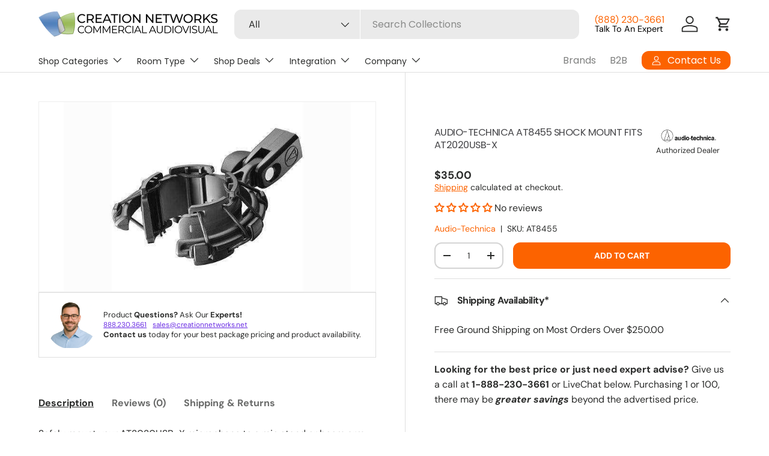

--- FILE ---
content_type: image/svg+xml
request_url: https://creationnetworks.net/cdn/shop/files/at_84c84abc-f3ed-40b8-9dc0-c0a32ad3ff7e.svg?v=1688163729&width=50
body_size: 1201
content:
<?xml version="1.0" encoding="utf-8"?>
<!-- Generator: Adobe Illustrator 27.6.1, SVG Export Plug-In . SVG Version: 6.00 Build 0)  -->
<svg version="1.1" id="Layer_1" xmlns="http://www.w3.org/2000/svg" xmlns:xlink="http://www.w3.org/1999/xlink" x="0px" y="0px"
	 viewBox="0 0 300 100" style="enable-background:new 0 0 300 100;" xml:space="preserve">
<style type="text/css">
	.st0{fill-rule:evenodd;clip-rule:evenodd;fill:#FFFFFF;}
	.st1{fill-rule:evenodd;clip-rule:evenodd;fill:#010101;}
</style>
<g>
	<polygon class="st0" points="-7.7,-106.8 307.3,-106.8 307.3,208.2 -7.7,208.2 	"/>
	<path class="st1" d="M295.5,71.4c0-1.5-1.3-2.8-2.8-2.8c-1.5,0-2.8,1.3-2.8,2.8s1.3,2.8,2.8,2.8C294.2,74.2,295.5,73.1,295.5,71.4
		L295.5,71.4z"/>
	<path class="st1" d="M107,73.4v-2.6c-0.7,1-1.3,1.6-2.3,2.1c-1,0.5-2,0.8-2.9,0.8c-1.1,0-2.1-0.3-2.9-0.8s-1.5-1.3-2-2.1
		c-0.3-1-0.5-2.1-0.5-3.8V56.1h4.2v8c0,2.5,0.2,3.9,0.2,4.4c0.2,0.5,0.5,1,0.8,1.3c0.3,0.3,1,0.5,1.6,0.5s1.3-0.2,2-0.7
		c0.5-0.5,1-1,1.1-1.6s0.3-2.1,0.3-4.7v-7.4h4.2v17.3H107V73.4z"/>
	<path class="st1" d="M130.2,73.4h-3.9v-2.6c-0.7,1-1.5,1.8-2.3,2.1c-1,0.5-1.8,0.7-2.8,0.7c-1.8,0-3.4-0.8-4.7-2.5
		c-1.3-1.6-2-3.9-2-6.7c0-2.9,0.7-5.2,2-6.7c1.3-1.5,2.9-2.3,4.9-2.3c1.8,0,3.4,0.8,4.6,2.5v-8.5h4.2L130.2,73.4L130.2,73.4z"/>
	<path class="st0" d="M118.8,64.4c0,1.8,0.3,3.1,0.7,3.9c0.7,1.1,1.6,1.8,2.9,1.8c1,0,1.8-0.5,2.5-1.3c0.7-1,1-2.3,1-4.1
		c0-2-0.3-3.4-1-4.2c-0.7-0.8-1.5-1.3-2.6-1.3c-1,0-1.8,0.5-2.6,1.3C119.1,61.3,118.8,62.6,118.8,64.4L118.8,64.4z"/>
	<polygon class="st1" points="133.1,53.8 133.1,49.6 137.4,49.6 137.4,53.8 	"/>
	<polygon class="st1" points="133.1,73.4 133.1,56.1 137.4,56.1 137.4,73.4 	"/>
	<path class="st1" d="M139.2,64.4c0-1.5,0.3-2.9,1-4.4c0.7-1.5,1.6-2.5,2.9-3.3c1.3-0.7,2.8-1.1,4.2-1.1c2.5,0,4.4,0.8,6,2.6
		c1.5,1.6,2.3,3.8,2.3,6.4s-0.8,4.7-2.3,6.5c-1.5,1.8-3.6,2.6-5.9,2.6c-1.5,0-2.9-0.3-4.2-1.1c-1.3-0.7-2.3-1.8-3.1-3.1
		C139.5,68.2,139.2,66.5,139.2,64.4L139.2,64.4z"/>
	<path class="st0" d="M143.4,64.7c0,1.8,0.3,3.1,1.1,3.9c0.8,1,1.6,1.3,2.8,1.3c1.1,0,2-0.5,2.8-1.3c0.8-1,1.1-2.3,1.1-3.9
		s-0.3-2.9-1.1-3.9c-0.8-1-1.6-1.3-2.8-1.3c-1.1,0-2.1,0.5-2.8,1.3C143.9,61.6,143.4,62.9,143.4,64.7L143.4,64.7z"/>
	<polygon class="st1" points="159.4,67 159.4,62.5 163.5,62.5 163.5,67 	"/>
	<path class="st1" d="M175.1,56.1v3.6h-3.4v7c0,1.5,0,2.3,0.2,2.5c0,0.3,0.2,0.5,0.5,0.7c0.3,0.2,0.5,0.2,0.8,0.2
		c0.5,0,1.1-0.2,2.1-0.5v3.1c-1.1,0.8-2.1,1-3.6,1.1c-1,0-1.8-0.2-2.5-0.5s-1.3-0.7-1.6-1.1c-0.3-0.5-0.7-1-0.7-1.8
		c-0.2-0.5-0.2-1.6-0.2-3.3v-7.5h-2.3v-3.6h2.3v-3.4l5.2-2.6v6h3.1V56.1z"/>
	<path class="st1" d="M191.8,67.8c-0.3,1.8-1.5,3.8-2.8,4.6c-1.3,0.8-2.8,1.3-4.7,1.3c-2.9,0-5.2-1-6.7-2.9
		c-1.1-1.6-1.6-3.6-1.6-5.9c0-2.9,0.7-5.1,2.3-6.7c1.5-1.6,3.4-2.5,5.7-2.5c2.6,0,4.6,0.8,6,2.6c1.5,1.6,2.1,4.2,2.1,7.8h-11.4
		c0,1.3,0.3,2.5,1.1,3.1c0.7,0.8,1.6,1.1,2.6,1.1c0.7,0,1.3-0.2,1.8-0.5c0.5-0.3,0.8-1,1.1-2h4.4V67.8z"/>
	<path class="st0" d="M187.5,63.3c0-1.3-0.3-2.3-1-2.9c-0.7-0.7-1.5-1-2.3-1c-1,0-1.8,0.3-2.5,1.1c-0.7,0.7-1,1.8-1,2.9h6.7V63.3z"
		/>
	<path class="st1" d="M215.9,49.6v8.7c1.5-1.8,3.3-2.6,5.4-2.6c1.1,0,2,0.2,2.9,0.7c0.8,0.3,1.5,1,2,1.5c0.5,0.7,0.7,1.3,1,2
		c0.2,0.7,0.3,2,0.3,3.4v10.1h-4.9v-9.1c0-1.8-0.2-2.9-0.3-3.4c-0.2-0.5-0.5-0.8-1-1.1c-0.5-0.3-1-0.5-1.6-0.5
		c-0.8,0-1.5,0.2-2.1,0.5c-0.7,0.3-1,1-1.3,1.6c-0.3,0.8-0.5,1.8-0.5,3.3v8.7h-4.6V49.6H215.9L215.9,49.6z"/>
	<path class="st1" d="M245.5,73.4h-4.4v-8.8c0-1.8-0.2-3.1-0.3-3.6c-0.2-0.5-0.5-1-1-1.3s-1-0.5-1.5-0.5c-0.8,0-1.5,0.2-2.1,0.7
		c-0.7,0.5-1,1-1.3,1.8c-0.3,0.7-0.3,2-0.3,3.9v7.8h-4.4V56.1h4.2v2.6c1.5-2,3.4-2.9,5.6-2.9c1,0,2,0.2,2.8,0.5
		c0.8,0.3,1.5,0.8,1.8,1.3c0.5,0.5,0.7,1.1,0.8,2c0.2,0.7,0.3,1.8,0.3,3.1v10.8H245.5z"/>
	<polygon class="st1" points="248.6,53.8 248.6,49.6 252.9,49.6 252.9,53.8 	"/>
	<polygon class="st1" points="248.6,73.4 248.6,56.1 252.9,56.1 252.9,73.4 	"/>
	<path class="st1" d="M270,62h-4.4c-0.2-1-0.5-1.6-1-2.1c-0.5-0.5-1.1-0.7-2-0.7c-1.1,0-2,0.3-2.6,1.1c-0.7,0.8-1,2.1-1,3.9
		c0,2.1,0.3,3.4,1,4.4c0.7,0.8,1.5,1.3,2.6,1.3c0.8,0,1.5-0.2,2.1-0.7c0.5-0.5,1-1.3,1.1-2.6h4.4c-0.5,2.1-1.3,4.4-2.6,5.4
		c-1.3,1-2.9,1.6-5.2,1.6c-2.5,0-4.4-0.8-5.9-2.5c-1.5-1.6-2.1-3.8-2.1-6.7c0-2.9,0.7-5.1,2.1-6.7c1.5-1.6,3.4-2.5,5.9-2.5
		c2,0,3.6,0.5,4.9,1.3c1.1,1,2,2.3,2.6,4.1V62L270,62z"/>
	<path class="st1" d="M209.2,62h-4.4c-0.2-1-0.5-1.6-1-2.1c-0.5-0.5-1.1-0.7-2-0.7c-1.1,0-2,0.3-2.6,1.1c-0.7,0.8-1,2.1-1,3.9
		c0,2.1,0.3,3.4,1,4.4c0.7,0.8,1.6,1.3,2.8,1.3c0.8,0,1.5-0.2,2.1-0.7c0.5-0.5,1-1.3,1.1-2.6h4.4c-0.5,2.1-1.3,4.4-2.6,5.4
		s-2.9,1.6-5.2,1.6c-2.5,0-4.4-0.8-5.9-2.5c-1.5-1.6-2.1-3.8-2.1-6.7c0-2.9,0.7-5.1,2.1-6.7c1.5-1.6,3.4-2.5,5.9-2.5
		c2,0,3.6,0.5,4.9,1.3c1.1,1,2,2.3,2.6,4.1L209.2,62L209.2,62z"/>
	<path class="st1" d="M276.1,61.3h-3.9c0-1.6,0.8-3.4,2.3-4.4c1.1-0.7,2.6-1.1,4.7-1.1c2,0,3.3,0.3,4.2,0.7c1,0.5,1.6,1.1,2,1.8
		c0.3,0.8,0.5,2.1,0.5,4.1v5.4c0,1.5,0.2,2.6,0.2,3.4c0.2,0.7,0,1.5,0.5,2.3h-3.9c-0.2-0.3-0.3-0.8-0.3-1.3c0-0.3-0.2-0.5-0.2-0.5
		c-0.7,0.8-1.5,1.3-2.3,1.6c-0.8,0.3-1.6,0.7-2.6,0.7c-1.6,0-2.9-0.5-3.9-1.5s-1.5-2.1-1.5-3.6c0-1,0.2-1.8,0.7-2.6
		c0.5-0.8,1-1.3,1.8-1.8c0.8-0.3,2-0.8,3.4-1.1c2-0.3,3.4-0.8,4.1-1.1v-0.5c0-0.8-0.2-1.5-0.7-1.8c-0.3-0.3-1.1-0.5-2.3-0.5
		c-0.8,0-1.3,0.2-1.8,0.5C276.7,60,276.4,60.5,276.1,61.3L276.1,61.3z"/>
	<path class="st1" d="M83.6,61.3h-3.9c0-1.6,0.8-3.4,2.3-4.4c1.1-0.7,2.6-1.1,4.7-1.1c2,0,3.3,0.3,4.2,0.7c1,0.5,1.6,1.1,2,1.8
		c0.3,0.8,0.5,2.1,0.5,4.1v5.4c0,1.5,0.2,2.6,0.2,3.4c0.2,0.7,0,1.5,0.5,2.3h-3.8c-0.2-0.3-0.3-0.8-0.3-1.3c0-0.3-0.2-0.5-0.2-0.5
		c-0.7,0.8-1.5,1.3-2.3,1.6c-0.8,0.3-1.6,0.7-2.6,0.7c-1.6,0-2.9-0.5-3.9-1.5c-1-1-1.5-2.1-1.5-3.6c0-1,0.2-1.8,0.7-2.6
		c0.5-0.8,1-1.3,1.8-1.8c0.8-0.3,2-0.8,3.4-1.1c2-0.3,3.4-0.8,4.1-1.1v-0.5c0-0.8-0.2-1.5-0.7-1.8c-0.3-0.3-1.1-0.5-2.3-0.5
		c-0.8,0-1.3,0.2-1.8,0.5C84.3,60,84,60.5,83.6,61.3L83.6,61.3z"/>
	<path class="st0" d="M281.8,65.1c-0.5,0.2-1.5,0.5-2.6,0.7c-1.1,0.3-2,0.5-2.3,0.8c-0.5,0.5-0.8,1-0.8,1.6s0.2,1.1,0.7,1.6
		c0.5,0.5,1,0.7,1.8,0.7s1.5-0.3,2.1-0.8c0.5-0.3,0.8-1,1-1.5c0.2-0.3,0.2-1.1,0.2-2.3L281.8,65.1L281.8,65.1z"/>
	<path class="st0" d="M89.4,65.1c-0.5,0.2-1.5,0.5-2.6,0.7c-1.1,0.3-2,0.5-2.3,0.8c-0.5,0.5-0.8,1-0.8,1.6s0.2,1.1,0.7,1.6
		c0.5,0.5,1,0.7,1.6,0.7c0.8,0,1.5-0.3,2.1-0.8c0.5-0.3,0.8-1,1-1.5c0.2-0.3,0.2-1.1,0.2-2.3v-0.8H89.4z"/>
	<path class="st1" d="M39.5,19.5c17.2,0,31,14,31,31c0,17.2-14,31-31,31c-17.2,0-31-14-31-31S22.4,19.5,39.5,19.5L39.5,19.5z"/>
	<path class="st0" d="M39.5,21c16.3,0,29.7,13.4,29.7,29.7S55.9,80.4,39.5,80.4S9.8,67,9.8,50.7C9.8,34.4,23.2,21,39.5,21L39.5,21z"
		/>
	<polygon class="st1" points="56.8,73.6 39.7,22.4 22.4,73.6 	"/>
	<polygon class="st0" points="46.6,47.6 38.4,72.1 24.3,72.1 39.7,26.8 	"/>
	<polygon class="st0" points="39.9,72.1 47.4,49.9 54.9,72.1 	"/>
	<path class="st0" d="M295.2,71.4c0,1.3-1.1,2.5-2.5,2.5c-1.3,0-2.5-1.1-2.5-2.5c0-1.3,1.1-2.5,2.5-2.5
		C294,69,295.2,70.1,295.2,71.4L295.2,71.4z"/>
	<path class="st1" d="M291.7,72.9h0.3v-1.3h1c0.7,0,0.5,0.5,0.5,1v0.3h0.5c-0.2-0.3-0.2-0.3-0.2-0.7c0-0.5,0-0.7-0.3-0.8
		c0.3-0.2,0.5-0.3,0.5-0.8c0-0.7-0.5-0.8-1-0.8h-1.3V72.9L291.7,72.9z"/>
	<path class="st0" d="M293,70.1c0.3,0,0.7,0.2,0.5,0.7c0,0.3-0.3,0.5-0.5,0.5h-1v-1.1H293L293,70.1z"/>
</g>
</svg>


--- FILE ---
content_type: text/json
request_url: https://conf.config-security.com/model
body_size: 86
content:
{"title":"recommendation AI model (keras)","structure":"release_id=0x30:38:73:66:5b:4e:43:30:65:45:76:78:4d:3c:43:3b:6f:69:7d:5a:7b:37:56:73:21:2e:40:36:77;keras;ynz9kzhztap7b6b8c516kq2c5fidiz7nb8zd38zaoi5hs5vni6wffsae8c6z7rc6c1n9rpzk","weights":"../weights/30387366.h5","biases":"../biases/30387366.h5"}